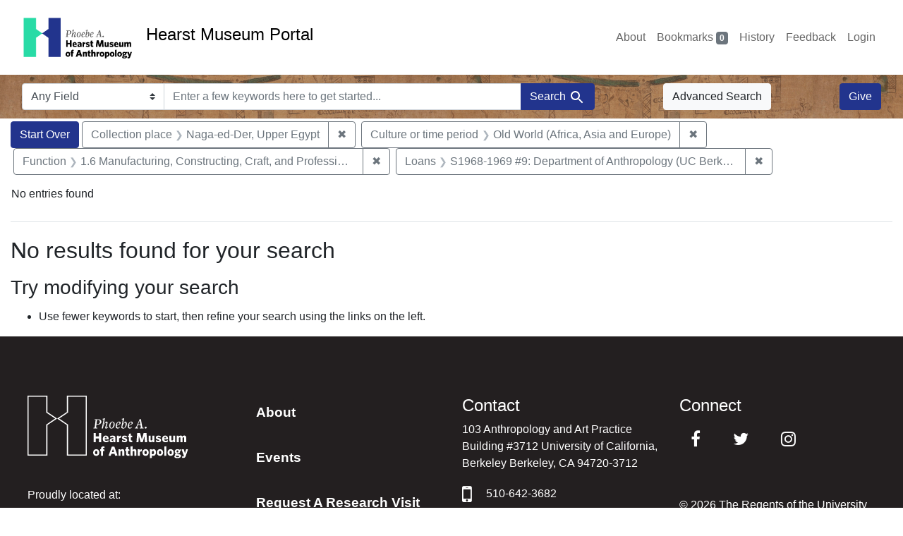

--- FILE ---
content_type: text/html; charset=utf-8
request_url: https://portal.hearstmuseum.berkeley.edu/?f%5Bloan_info_ss%5D%5B%5D=S1968-1969+%239%3A+Department+of+Anthropology+%28UC+Berkeley%29+%28July+28%2C+1967%E2%80%93August+9%2C+1968%29&f%5Bobjculturetree_ss%5D%5B%5D=Old+World+%28Africa%2C+Asia+and+Europe%29&f%5Bobjfcptree_ss%5D%5B%5D=Naga-ed-Der%2C+Upper+Egypt&f%5Bobjfilecode_ss%5D%5B%5D=1.6+Manufacturing%2C+Constructing%2C+Craft%2C+and+Professional+Pursuits&per_page=10&view=slideshow
body_size: 4638
content:



<!DOCTYPE html>
<html class="no-js" lang="en">
  <head>
    <!-- Google tag (gtag.js) -->
    <!-- CS-9131 -->
    <script async src="https://www.googletagmanager.com/gtag/js?id=G-NZEBDB60GQ"></script>
    <script>
      window.dataLayer = window.dataLayer || [];
      function gtag(){dataLayer.push(arguments);}
      gtag('js', new Date());

      gtag('config', 'G-NZEBDB60GQ');
    </script>

    <!-- HMP-380 -->
    <script async src='https://siteimproveanalytics.com/js/siteanalyze_6294756.js'></script>

    <meta charset="utf-8">
    <meta http-equiv="Content-Type" content="text/html; charset=utf-8">
    <meta name="viewport" content="width=device-width, initial-scale=1, shrink-to-fit=no">

    <!-- Internet Explorer use the highest version available -->
    <meta http-equiv="X-UA-Compatible" content="IE=edge">

    <title>Collection place: Naga-ed-Der, Upper Egypt / Culture or time period: Old World (Africa, Asia and Europe) / Function: 1.6 Manufacturing, Constructing, Craft, and Professional Pursuits / Loans: S1968-1969 #9: Department of Anthropology (UC Berkeley) (July 28, 1967–August 9, 1968) - Hearst Museum Portal Search Results</title>
    <link href="https://portal.hearstmuseum.berkeley.edu/catalog/opensearch.xml" title="Hearst Museum Portal" type="application/opensearchdescription+xml" rel="search" />
    <link rel="icon" type="image/x-icon" href="/assets/favicon-d533effe18fa6d9a39460e538b0d08befe5c76c7491b9834ec5f980137926046.png" />
    <link rel="stylesheet" href="/assets/application-a6949ceb1e4aa59f889c76f4c1801e36e2585035c4b4cf80cdf3dd156b4411be.css" media="all" />
    <script src="/assets/application-259ee017fd9a8722ab452651f01d10bf484797daee30149bf2e2b61549316aa7.js"></script>

    <meta name="csrf-param" content="authenticity_token" />
<meta name="csrf-token" content="EhFe7EE6RYVB5VkVyrbLkm4nCW7vRytAdXnCidCMs8IYimYQMOwujMWE4f_H607kDDdLGGRTFQRtivJSCJUeIQ" />
      <meta name="totalResults" content="0" />
<meta name="startIndex" content="0" />
<meta name="itemsPerPage" content="10" />

  <link rel="alternate" type="application/rss+xml" title="RSS for results" href="/catalog.rss?f%5Bloan_info_ss%5D%5B%5D=S1968-1969+%239%3A+Department+of+Anthropology+%28UC+Berkeley%29+%28July+28%2C+1967%E2%80%93August+9%2C+1968%29&amp;f%5Bobjculturetree_ss%5D%5B%5D=Old+World+%28Africa%2C+Asia+and+Europe%29&amp;f%5Bobjfcptree_ss%5D%5B%5D=Naga-ed-Der%2C+Upper+Egypt&amp;f%5Bobjfilecode_ss%5D%5B%5D=1.6+Manufacturing%2C+Constructing%2C+Craft%2C+and+Professional+Pursuits&amp;per_page=10&amp;view=slideshow" />
  <link rel="alternate" type="application/atom+xml" title="Atom for results" href="/catalog.atom?f%5Bloan_info_ss%5D%5B%5D=S1968-1969+%239%3A+Department+of+Anthropology+%28UC+Berkeley%29+%28July+28%2C+1967%E2%80%93August+9%2C+1968%29&amp;f%5Bobjculturetree_ss%5D%5B%5D=Old+World+%28Africa%2C+Asia+and+Europe%29&amp;f%5Bobjfcptree_ss%5D%5B%5D=Naga-ed-Der%2C+Upper+Egypt&amp;f%5Bobjfilecode_ss%5D%5B%5D=1.6+Manufacturing%2C+Constructing%2C+Craft%2C+and+Professional+Pursuits&amp;per_page=10&amp;view=slideshow" />
  <link rel="alternate" type="application/json" title="JSON" href="/catalog.json?f%5Bloan_info_ss%5D%5B%5D=S1968-1969+%239%3A+Department+of+Anthropology+%28UC+Berkeley%29+%28July+28%2C+1967%E2%80%93August+9%2C+1968%29&amp;f%5Bobjculturetree_ss%5D%5B%5D=Old+World+%28Africa%2C+Asia+and+Europe%29&amp;f%5Bobjfcptree_ss%5D%5B%5D=Naga-ed-Der%2C+Upper+Egypt&amp;f%5Bobjfilecode_ss%5D%5B%5D=1.6+Manufacturing%2C+Constructing%2C+Craft%2C+and+Professional+Pursuits&amp;per_page=10&amp;view=slideshow" />


    <meta name="twitter:card" content="summary">
<meta name="twitter:site" content="@hearstmuseum">
  <meta property="og:url"         content="https://hearstmuseum.berkeley.edu/"/>
  <meta property="og:title"       content="Hearst Museum of Anthropology" />
  <!-- meta property="og:creator"     content="Phoebe A. Hearst Museum of Anthropology" / -->
  <meta property="og:description" content="Online collection" />
  <meta property="og:image"       content="https://hearstmuseum.berkeley.edu/wp-content/themes/phoebe/images/logo.svg" />
  <meta property="twitter:image:alt" content="PAHMA"/>



  </head>
  <body class="blacklight-catalog blacklight-catalog-index">
    <nav id="skip-link" role="navigation" aria-label="Skip links">
      <a class="element-invisible element-focusable rounded-bottom py-2 px-3" data-turbolinks="false" href="#search_field">Skip to search</a>
      <a class="element-invisible element-focusable rounded-bottom py-2 px-3" data-turbolinks="false" href="#main-container">Skip to main content</a>
          <a class="element-invisible element-focusable rounded-bottom py-2 px-3" data-turbolinks="false" href="#documents">Skip to first result</a>

    </nav>
    <nav class="navbar navbar-expand-md navbar-light topbar" role="navigation">
  <div class="container-fluid pl-0">
    <a class="home-link" href="/" title="Hearst Museum collection portal homepage">
      <img class="header-logo" src="/header-logo-pahma.png" alt="Hearst Museum logo">
      <span href="/">Hearst Museum Portal</span>
    </a>
    <button class="navbar-toggler ml-3" type="button" data-toggle="collapse" data-bs-toggle="collapse" data-target="#user-util-collapse" data-bs-target="#user-util-collapse" aria-controls="user-util-collapse" aria-expanded="false" aria-label="Toggle navigation">
      <span class="navbar-toggler-icon"></span>
    </button>
    <div class="collapse navbar-collapse justify-content-end pl-3 pl-md-0" id="user-util-collapse">
      <div class="navbar-right">
  <ul aria-label="main navigation links" class="nav navbar-nav">
    <li class="nav-item"><a class="nav-link" target="_blank" href="https://hearstmuseum.berkeley.edu/about-portal/">About</a></li>
    
      <li><a id="bookmarks_nav" class="nav-link" href="/bookmarks">
  Bookmarks
<span class="badge badge-secondary bg-secondary" data-role='bookmark-counter'>0</span>
</a></li>

      <li><a aria-label="Search History" class="nav-link" href="/search_history">History</a>
</li>
    <li class="nav-item"><a class="nav-link" target="_blank" href="https://hearstmuseum.berkeley.edu/portal-feedback/">Feedback</a></li>

    <li class="nav-item">
      <a class="nav-link" href="/users/sign_in">Login</a>
    </li>
  </ul>
</div>

    </div>
  </div>
</nav>

<div class="navbar navbar-search navbar-light bg-light mb-1" style="background-image: url(/pahma_17-379a-c.png); width:100%" role="search">
  <div class="container-fluid">
    <form class="search-query-form" action="https://portal.hearstmuseum.berkeley.edu/" accept-charset="UTF-8" method="get">
  <input type="hidden" name="f[loan_info_ss][]" value="S1968-1969 #9: Department of Anthropology (UC Berkeley) (July 28, 1967–August 9, 1968)" autocomplete="off" />
<input type="hidden" name="f[objculturetree_ss][]" value="Old World (Africa, Asia and Europe)" autocomplete="off" />
<input type="hidden" name="f[objfcptree_ss][]" value="Naga-ed-Der, Upper Egypt" autocomplete="off" />
<input type="hidden" name="f[objfilecode_ss][]" value="1.6 Manufacturing, Constructing, Craft, and Professional Pursuits" autocomplete="off" />
<input type="hidden" name="per_page" value="10" autocomplete="off" />
<input type="hidden" name="view" value="slideshow" autocomplete="off" />
    <label for="search-bar-search_field" class="sr-only visually-hidden">Search in</label>
  <div class="input-group">
    

      <select name="search_field" id="search-bar-search_field" class="custom-select form-select search-field" autocomplete="off"><option value="text">Any Field</option>
<option value="objmusno_s_lower">Museum number</option>
<option value="objaltnum_ss">Alternate number</option>
<option value="objaccno_ss">Accession number</option>
<option value="objname_txt">Object name</option>
<option value="objobjectclass_txt">Object class</option>
<option value="objdescr_txt">Description</option>
<option value="anonymousdonor_txt">Donor</option>
<option value="objfcp_txt">Collection place</option>
<option value="objpp_txt">Production place</option>
<option value="objassoccult_txt">Culture or time period</option>
<option value="objmaker_txt">Maker or artist</option>
<option value="objcollector_txt">Collector</option>
<option value="objcolldate_txt">Collection date</option>
<option value="objmaterials_txt">Materials</option>
<option value="taxon_txt">Taxon</option>
<option value="objpersondepicted_txt">Person depicted</option>
<option value="objplacedepicted_txt">Place depicted</option>
<option value="objculturedepicted_txt">Culture depicted</option>
<option value="objinscrtext_txt">Inscription</option>
<option value="objtype_txt">Object type</option>
<option value="objfilecode_txt">Function</option>
<option value="objcontextuse_txt">Context of use</option>
<option value="objkeelingser_txt">Keeling series</option>
<option value="objdept_txt">Department</option>
<option value="loan_info_txt">Loans</option></select>

    <input type="text" name="q" id="search-bar-q" placeholder="Enter a few keywords here to get started..." class="search-q q form-control rounded-0" autocomplete="on" aria-label="search for keywords" data-autocomplete-enabled="false" />

    <span class="input-group-append">
      
      <button class="btn btn-primary search-btn" type="submit" id="search-bar-search"><span class="submit-search-text">Search</span><span class="blacklight-icons blacklight-icon-search" aria-hidden="true"><?xml version="1.0"?>
<svg width="24" height="24" viewBox="0 0 24 24" role="img">
  <path fill="none" d="M0 0h24v24H0V0z"/>
  <path d="M15.5 14h-.79l-.28-.27C15.41 12.59 16 11.11 16 9.5 16 5.91 13.09 3 9.5 3S3 5.91 3 9.5 5.91 16 9.5 16c1.61 0 3.09-.59 4.23-1.57l.27.28v.79l5 4.99L20.49 19l-4.99-5zm-6 0C7.01 14 5 11.99 5 9.5S7.01 5 9.5 5 14 7.01 14 9.5 11.99 14 9.5 14z"/>
</svg>
</span></button>
    </span>
  </div>
</form>

      <a class="btn btn-light my-1" href="/advanced?f%5Bloan_info_ss%5D%5B%5D=S1968-1969+%239%3A+Department+of+Anthropology+%28UC+Berkeley%29+%28July+28%2C+1967%E2%80%93August+9%2C+1968%29&amp;f%5Bobjculturetree_ss%5D%5B%5D=Old+World+%28Africa%2C+Asia+and+Europe%29&amp;f%5Bobjfcptree_ss%5D%5B%5D=Naga-ed-Der%2C+Upper+Egypt&amp;f%5Bobjfilecode_ss%5D%5B%5D=1.6+Manufacturing%2C+Constructing%2C+Craft%2C+and+Professional+Pursuits&amp;per_page=10&amp;view=slideshow">Advanced Search</a>
      <a class="btn btn-primary my-1" href="https://hearstmuseum.berkeley.edu/give/">Give</a>
    </div>
  </div>
</div>

  <main id="main-container" class="container-fluid" role="main" aria-label="Main content">
      <h1 class="sr-only visually-hidden top-content-title">Search</h1>

      <div id="appliedParams" class="clearfix constraints-container">
      <h2 class="sr-only visually-hidden">Search Constraints</h2>

      <a class="catalog_startOverLink btn btn-primary" aria-label="Start Over Search" href="/?view=slideshow">Start Over</a>

      <span class="constraints-label sr-only visually-hidden">You searched for:</span>
      
<span class="btn-group applied-filter constraint filter filter-objfcptree_ss">
  <span class="constraint-value btn btn-outline-secondary">
      <span class="filter-name">Collection place</span>
      <span class="filter-value">Naga-ed-Der, Upper Egypt</span>
  </span>
    <a class="btn btn-outline-secondary remove" href="/?f%5Bloan_info_ss%5D%5B%5D=S1968-1969+%239%3A+Department+of+Anthropology+%28UC+Berkeley%29+%28July+28%2C+1967%E2%80%93August+9%2C+1968%29&amp;f%5Bobjculturetree_ss%5D%5B%5D=Old+World+%28Africa%2C+Asia+and+Europe%29&amp;f%5Bobjfilecode_ss%5D%5B%5D=1.6+Manufacturing%2C+Constructing%2C+Craft%2C+and+Professional+Pursuits&amp;per_page=10&amp;view=slideshow">
      <span class="remove-icon" aria-hidden="true">✖</span>
      <span class="sr-only visually-hidden">
        Remove constraint Collection place: Naga-ed-Der, Upper Egypt
      </span>
</a></span>



<span class="btn-group applied-filter constraint filter filter-objculturetree_ss">
  <span class="constraint-value btn btn-outline-secondary">
      <span class="filter-name">Culture or time period</span>
      <span class="filter-value">Old World (Africa, Asia and Europe)</span>
  </span>
    <a class="btn btn-outline-secondary remove" href="/?f%5Bloan_info_ss%5D%5B%5D=S1968-1969+%239%3A+Department+of+Anthropology+%28UC+Berkeley%29+%28July+28%2C+1967%E2%80%93August+9%2C+1968%29&amp;f%5Bobjfcptree_ss%5D%5B%5D=Naga-ed-Der%2C+Upper+Egypt&amp;f%5Bobjfilecode_ss%5D%5B%5D=1.6+Manufacturing%2C+Constructing%2C+Craft%2C+and+Professional+Pursuits&amp;per_page=10&amp;view=slideshow">
      <span class="remove-icon" aria-hidden="true">✖</span>
      <span class="sr-only visually-hidden">
        Remove constraint Culture or time period: Old World (Africa, Asia and Europe)
      </span>
</a></span>



<span class="btn-group applied-filter constraint filter filter-objfilecode_ss">
  <span class="constraint-value btn btn-outline-secondary">
      <span class="filter-name">Function</span>
      <span class="filter-value">1.6 Manufacturing, Constructing, Craft, and Professional Pursuits</span>
  </span>
    <a class="btn btn-outline-secondary remove" href="/?f%5Bloan_info_ss%5D%5B%5D=S1968-1969+%239%3A+Department+of+Anthropology+%28UC+Berkeley%29+%28July+28%2C+1967%E2%80%93August+9%2C+1968%29&amp;f%5Bobjculturetree_ss%5D%5B%5D=Old+World+%28Africa%2C+Asia+and+Europe%29&amp;f%5Bobjfcptree_ss%5D%5B%5D=Naga-ed-Der%2C+Upper+Egypt&amp;per_page=10&amp;view=slideshow">
      <span class="remove-icon" aria-hidden="true">✖</span>
      <span class="sr-only visually-hidden">
        Remove constraint Function: 1.6 Manufacturing, Constructing, Craft, and Professional Pursuits
      </span>
</a></span>



<span class="btn-group applied-filter constraint filter filter-loan_info_ss">
  <span class="constraint-value btn btn-outline-secondary">
      <span class="filter-name">Loans</span>
      <span class="filter-value">S1968-1969 #9: Department of Anthropology (UC Berkeley) (July 28, 1967–August 9, 1968)</span>
  </span>
    <a class="btn btn-outline-secondary remove" href="/?f%5Bobjculturetree_ss%5D%5B%5D=Old+World+%28Africa%2C+Asia+and+Europe%29&amp;f%5Bobjfcptree_ss%5D%5B%5D=Naga-ed-Der%2C+Upper+Egypt&amp;f%5Bobjfilecode_ss%5D%5B%5D=1.6+Manufacturing%2C+Constructing%2C+Craft%2C+and+Professional+Pursuits&amp;per_page=10&amp;view=slideshow">
      <span class="remove-icon" aria-hidden="true">✖</span>
      <span class="sr-only visually-hidden">
        Remove constraint Loans: S1968-1969 #9: Department of Anthropology (UC Berkeley) (July 28, 1967–August 9, 1968)
      </span>
</a></span>


    </div>



    <div class="row">
  <div class="col-md-12">
    <div id="main-flashes">
      <div class="flash_messages">
    
    
    
    
</div>

    </div>
  </div>
</div>


    <div class="row">
          <section class="col-md-12">
      
  





<div id="sortAndPerPage" class="sort-pagination d-md-flex justify-content-between" role="navigation" aria-label="Results">
  <section class="pagination">
      <div class="page-links">
      <span class="page-entries">
        No entries found
      </span>
    </div>

</section>

  <div class="search-widgets"></div>
</div>


<h2 class="sr-only visually-hidden">Search Results</h2>

  <h2>No results found for your search</h2>
<div id="documents" class="noresults">
  <h3>Try modifying your search</h3>
  <ul>
    <li>Use fewer keywords to start, then refine your search using the links on the left.</li>


  </ul>
</div>





    </section>

    </div>
  </main>

    <script src="https://use.fontawesome.com/4c5d5212e2.js"></script>
<footer class="site-footer">
  <div class="container">
    <div class="row">
      <div class="col-sm-12 col-md-6 col-lg-3">
        <p class="footer-logo">
          <a href="https://hearstmuseum.berkeley.edu/" class="d-block">
            <img src="/pahma_footer-logo.svg" alt="Phoebe A. Hearst Museum of Anthropology">
          </a>
        </p>
        <p>Proudly located at:</p>
        <a href="http://www.berkeley.edu" class="d-block">
          <img class="berkeley-logo" src="/berkeley.svg" alt="University of California, Berkeley">
        </a>
      </div>
      <div class="col-sm-12 col-md-6 col-lg-3">
        <ul id="menu-footer-nav-items" aria-label="secondary navigation links">
          <li class="menu-item">
            <a href="https://hearstmuseum.berkeley.edu/about/" class="nav-link">About</a>
          </li>
          <li class="menu-item">
            <a href="https://hearstmuseum.berkeley.edu/events/" class="nav-link">Events</a>
          </li>
          <li class="menu-item">
            <a href="https://hearstmuseum.berkeley.edu/request-a-research-visit/" class="nav-link">Request A Research Visit</a>
          </li>
          <li class="menu-item">
            <a href="https://hearstmuseum.berkeley.edu/descendant-communities/" class="nav-link">Descendant Communities</a>
          </li>
          <li class="menu-item">
            <a href="https://hearstmuseum.berkeley.edu/policies-services-fees/" class="nav-link">Policies, Services <span aria-hidden="true">&amp;</span><span class="sr-only">and</span> Fees</a>
          </li>
        </ul>
      </div>
      <div class="col-sm-12 col-md-6 col-lg-3">
        <h2 class="h4">Contact</h2>
        <address>103 Anthropology and Art Practice Building #3712
          University of California, Berkeley
          Berkeley, CA 94720-3712
        </address>
        <a class="telephone" href="tel:+1-510-642-3682"><i class="fa fa-mobile" aria-hidden="true"></i>510-642-3682</a>
      </div>
      <div class="col-sm-12 col-md-6 col-lg-3">
        <h2 id="social-media-heading" class="h4">Connect</h2>
        <div class="social">
          <ul aria-labelledby="social-media-heading">
            <li>
              <a href="https://www.facebook.com/hearstmuseum/" class="nav-link" title="Facebook profile, Phoebe Hearst Museum "><i class="fa fa-facebook" aria-hidden="false" role="img" aria-label="Facebook"></i></a>
            </li>
            <li>
              <a href="https://twitter.com/hearstmuseum" class="nav-link" title="Twitter profile, Phoebe Hearst Museum"><i class="fa fa-twitter" aria-hidden="false" role="img" aria-label="Twitter"></i></a>
            </li>
            <li>
              <a href="https://www.instagram.com/hearstmuseum/" class="nav-link" title="Instagram profile, Phoebe Hearst Museum"><i class="fa fa-instagram" aria-hidden="false" role="img" aria-label="Instagram"></i></a>
            </li>
            <!-- <li><a href="#"><i class="fa fa-google-plus" aria-hidden="true"></i></a></li> -->
          </ul>
        </div>
        <div class="copyright">
          <p>
            &copy; 2026 The Regents of the University of California, all rights reserved.
            <a href="https://hearstmuseum.berkeley.edu/privacy-policy/">Privacy&nbsp;Policy</a>
          </p>
          <p>Committed to
            <a href="https://dap.berkeley.edu/get-help/report-web-accessibility-issue">accessibility</a>
            <span aria-hidden="true">&amp;</span><span class="sr-only">and</span>
            <a href="https://ophd.berkeley.edu/policies-and-procedures/nondiscrimination-policy-statement">nondiscrimination</a>.
          </p>
        </div>
      </div>
    </div>
  </div>
</footer>

    <div
  id="blacklight-modal"
  aria-hidden="true"
  aria-labelledby="modal-title"
  class="modal fade"
  role="dialog"
>
  <div id="focus-trap-begin"></div>
    <div class="modal-dialog modal-lg" role="document">
      <div class="modal-content">
      </div>
    </div>
  <div id="focus-trap-end"></div>
</div>

  </body>
</html>
